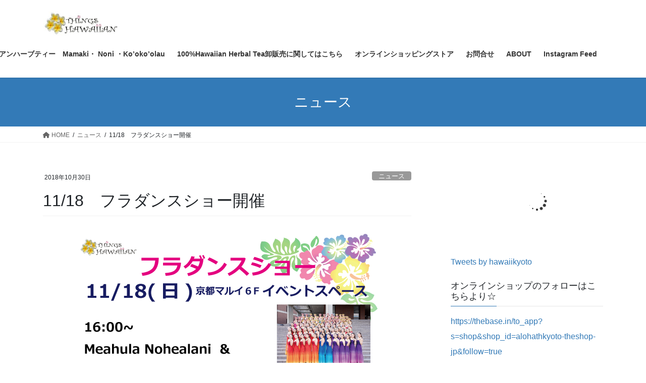

--- FILE ---
content_type: text/html; charset=UTF-8
request_url: https://thingshawaiian.jp/1050/11-18%E3%80%80%E3%83%95%E3%83%A9%E3%83%80%E3%83%B3%E3%82%B9%E3%82%B7%E3%83%A7%E3%83%BC%E9%96%8B%E5%82%AC/
body_size: 13870
content:
<!DOCTYPE html>
<html lang="ja">
<head>
<meta charset="utf-8">
<meta http-equiv="X-UA-Compatible" content="IE=edge">
<meta name="viewport" content="width=device-width, initial-scale=1">

<!-- Excerpts generated using Auto Excerpt plugin, http://mr.hokya.com/auto-excerpt/ -->
<meta name='robots' content='index, follow, max-image-preview:large, max-snippet:-1, max-video-preview:-1' />

<!-- Excerpts generated using Auto Excerpt plugin, http://mr.hokya.com/auto-excerpt/ -->

	<!-- This site is optimized with the Yoast SEO plugin v20.1 - https://yoast.com/wordpress/plugins/seo/ -->
	<title>11/18　フラダンスショー開催 - Things Hawaiian　</title>
	<link rel="canonical" href="https://thingshawaiian.jp/1050/11-18　フラダンスショー開催/" />
	<meta property="og:locale" content="ja_JP" />
	<meta property="og:type" content="article" />
	<meta property="og:title" content="11/18　フラダンスショー開催 - Things Hawaiian　" />
	<meta property="og:url" content="https://thingshawaiian.jp/1050/11-18　フラダンスショー開催/" />
	<meta property="og:site_name" content="Things Hawaiian　" />
	<meta property="article:author" content="https://www.facebook.com/thingshawaiiankyoto" />
	<meta property="article:published_time" content="2018-10-30T09:21:59+00:00" />
	<meta property="og:image" content="http://thingshawaiian.jp/wp-content/uploads/2018/10/39bd245d786f01c97193ee38ec5b66b8.png" />
	<meta name="author" content="ShanoMayumi" />
	<meta name="twitter:label1" content="執筆者" />
	<meta name="twitter:data1" content="ShanoMayumi" />
	<script type="application/ld+json" class="yoast-schema-graph">{"@context":"https://schema.org","@graph":[{"@type":"WebPage","@id":"https://thingshawaiian.jp/1050/11-18%e3%80%80%e3%83%95%e3%83%a9%e3%83%80%e3%83%b3%e3%82%b9%e3%82%b7%e3%83%a7%e3%83%bc%e9%96%8b%e5%82%ac/","url":"https://thingshawaiian.jp/1050/11-18%e3%80%80%e3%83%95%e3%83%a9%e3%83%80%e3%83%b3%e3%82%b9%e3%82%b7%e3%83%a7%e3%83%bc%e9%96%8b%e5%82%ac/","name":"11/18　フラダンスショー開催 - Things Hawaiian　","isPartOf":{"@id":"https://thingshawaiian.jp/#website"},"primaryImageOfPage":{"@id":"https://thingshawaiian.jp/1050/11-18%e3%80%80%e3%83%95%e3%83%a9%e3%83%80%e3%83%b3%e3%82%b9%e3%82%b7%e3%83%a7%e3%83%bc%e9%96%8b%e5%82%ac/#primaryimage"},"image":{"@id":"https://thingshawaiian.jp/1050/11-18%e3%80%80%e3%83%95%e3%83%a9%e3%83%80%e3%83%b3%e3%82%b9%e3%82%b7%e3%83%a7%e3%83%bc%e9%96%8b%e5%82%ac/#primaryimage"},"thumbnailUrl":"http://thingshawaiian.jp/wp-content/uploads/2018/10/39bd245d786f01c97193ee38ec5b66b8.png","datePublished":"2018-10-30T09:21:59+00:00","dateModified":"2018-10-30T09:21:59+00:00","author":{"@id":"https://thingshawaiian.jp/#/schema/person/a3cda53b0ea3c201758e6b3f1e9a9ac5"},"breadcrumb":{"@id":"https://thingshawaiian.jp/1050/11-18%e3%80%80%e3%83%95%e3%83%a9%e3%83%80%e3%83%b3%e3%82%b9%e3%82%b7%e3%83%a7%e3%83%bc%e9%96%8b%e5%82%ac/#breadcrumb"},"inLanguage":"ja","potentialAction":[{"@type":"ReadAction","target":["https://thingshawaiian.jp/1050/11-18%e3%80%80%e3%83%95%e3%83%a9%e3%83%80%e3%83%b3%e3%82%b9%e3%82%b7%e3%83%a7%e3%83%bc%e9%96%8b%e5%82%ac/"]}]},{"@type":"ImageObject","inLanguage":"ja","@id":"https://thingshawaiian.jp/1050/11-18%e3%80%80%e3%83%95%e3%83%a9%e3%83%80%e3%83%b3%e3%82%b9%e3%82%b7%e3%83%a7%e3%83%bc%e9%96%8b%e5%82%ac/#primaryimage","url":"http://thingshawaiian.jp/wp-content/uploads/2018/10/39bd245d786f01c97193ee38ec5b66b8.png","contentUrl":"http://thingshawaiian.jp/wp-content/uploads/2018/10/39bd245d786f01c97193ee38ec5b66b8.png"},{"@type":"BreadcrumbList","@id":"https://thingshawaiian.jp/1050/11-18%e3%80%80%e3%83%95%e3%83%a9%e3%83%80%e3%83%b3%e3%82%b9%e3%82%b7%e3%83%a7%e3%83%bc%e9%96%8b%e5%82%ac/#breadcrumb","itemListElement":[{"@type":"ListItem","position":1,"name":"Home","item":"https://thingshawaiian.jp/"},{"@type":"ListItem","position":2,"name":"11/18　フラダンスショー開催"}]},{"@type":"WebSite","@id":"https://thingshawaiian.jp/#website","url":"https://thingshawaiian.jp/","name":"Things Hawaiian　","description":"京都のハワイアンショップ","potentialAction":[{"@type":"SearchAction","target":{"@type":"EntryPoint","urlTemplate":"https://thingshawaiian.jp/?s={search_term_string}"},"query-input":"required name=search_term_string"}],"inLanguage":"ja"},{"@type":"Person","@id":"https://thingshawaiian.jp/#/schema/person/a3cda53b0ea3c201758e6b3f1e9a9ac5","name":"ShanoMayumi","sameAs":["https://www.facebook.com/thingshawaiiankyoto"],"url":"https://thingshawaiian.jp/author/mayumi/"}]}</script>
	<!-- / Yoast SEO plugin. -->


<link rel="alternate" type="application/rss+xml" title="Things Hawaiian　 &raquo; フィード" href="https://thingshawaiian.jp/feed/" />
<link rel="alternate" type="application/rss+xml" title="Things Hawaiian　 &raquo; コメントフィード" href="https://thingshawaiian.jp/comments/feed/" />
<script type="text/javascript">
window._wpemojiSettings = {"baseUrl":"https:\/\/s.w.org\/images\/core\/emoji\/14.0.0\/72x72\/","ext":".png","svgUrl":"https:\/\/s.w.org\/images\/core\/emoji\/14.0.0\/svg\/","svgExt":".svg","source":{"concatemoji":"https:\/\/thingshawaiian.jp\/wp-includes\/js\/wp-emoji-release.min.js?ver=6.1.9"}};
/*! This file is auto-generated */
!function(e,a,t){var n,r,o,i=a.createElement("canvas"),p=i.getContext&&i.getContext("2d");function s(e,t){var a=String.fromCharCode,e=(p.clearRect(0,0,i.width,i.height),p.fillText(a.apply(this,e),0,0),i.toDataURL());return p.clearRect(0,0,i.width,i.height),p.fillText(a.apply(this,t),0,0),e===i.toDataURL()}function c(e){var t=a.createElement("script");t.src=e,t.defer=t.type="text/javascript",a.getElementsByTagName("head")[0].appendChild(t)}for(o=Array("flag","emoji"),t.supports={everything:!0,everythingExceptFlag:!0},r=0;r<o.length;r++)t.supports[o[r]]=function(e){if(p&&p.fillText)switch(p.textBaseline="top",p.font="600 32px Arial",e){case"flag":return s([127987,65039,8205,9895,65039],[127987,65039,8203,9895,65039])?!1:!s([55356,56826,55356,56819],[55356,56826,8203,55356,56819])&&!s([55356,57332,56128,56423,56128,56418,56128,56421,56128,56430,56128,56423,56128,56447],[55356,57332,8203,56128,56423,8203,56128,56418,8203,56128,56421,8203,56128,56430,8203,56128,56423,8203,56128,56447]);case"emoji":return!s([129777,127995,8205,129778,127999],[129777,127995,8203,129778,127999])}return!1}(o[r]),t.supports.everything=t.supports.everything&&t.supports[o[r]],"flag"!==o[r]&&(t.supports.everythingExceptFlag=t.supports.everythingExceptFlag&&t.supports[o[r]]);t.supports.everythingExceptFlag=t.supports.everythingExceptFlag&&!t.supports.flag,t.DOMReady=!1,t.readyCallback=function(){t.DOMReady=!0},t.supports.everything||(n=function(){t.readyCallback()},a.addEventListener?(a.addEventListener("DOMContentLoaded",n,!1),e.addEventListener("load",n,!1)):(e.attachEvent("onload",n),a.attachEvent("onreadystatechange",function(){"complete"===a.readyState&&t.readyCallback()})),(e=t.source||{}).concatemoji?c(e.concatemoji):e.wpemoji&&e.twemoji&&(c(e.twemoji),c(e.wpemoji)))}(window,document,window._wpemojiSettings);
</script>
<style type="text/css">
img.wp-smiley,
img.emoji {
	display: inline !important;
	border: none !important;
	box-shadow: none !important;
	height: 1em !important;
	width: 1em !important;
	margin: 0 0.07em !important;
	vertical-align: -0.1em !important;
	background: none !important;
	padding: 0 !important;
}
</style>
	<link rel='stylesheet' id='smuzsf-facebook-css' href='https://thingshawaiian.jp/wp-content/plugins/add-instagram/public/css/font-awesome.min.css?ver=6.1.9' type='text/css' media='all' />
<link rel='stylesheet' id='wp-block-library-css' href='https://thingshawaiian.jp/wp-includes/css/dist/block-library/style.min.css?ver=6.1.9' type='text/css' media='all' />
<link rel='stylesheet' id='classic-theme-styles-css' href='https://thingshawaiian.jp/wp-includes/css/classic-themes.min.css?ver=1' type='text/css' media='all' />
<style id='global-styles-inline-css' type='text/css'>
body{--wp--preset--color--black: #000000;--wp--preset--color--cyan-bluish-gray: #abb8c3;--wp--preset--color--white: #ffffff;--wp--preset--color--pale-pink: #f78da7;--wp--preset--color--vivid-red: #cf2e2e;--wp--preset--color--luminous-vivid-orange: #ff6900;--wp--preset--color--luminous-vivid-amber: #fcb900;--wp--preset--color--light-green-cyan: #7bdcb5;--wp--preset--color--vivid-green-cyan: #00d084;--wp--preset--color--pale-cyan-blue: #8ed1fc;--wp--preset--color--vivid-cyan-blue: #0693e3;--wp--preset--color--vivid-purple: #9b51e0;--wp--preset--gradient--vivid-cyan-blue-to-vivid-purple: linear-gradient(135deg,rgba(6,147,227,1) 0%,rgb(155,81,224) 100%);--wp--preset--gradient--light-green-cyan-to-vivid-green-cyan: linear-gradient(135deg,rgb(122,220,180) 0%,rgb(0,208,130) 100%);--wp--preset--gradient--luminous-vivid-amber-to-luminous-vivid-orange: linear-gradient(135deg,rgba(252,185,0,1) 0%,rgba(255,105,0,1) 100%);--wp--preset--gradient--luminous-vivid-orange-to-vivid-red: linear-gradient(135deg,rgba(255,105,0,1) 0%,rgb(207,46,46) 100%);--wp--preset--gradient--very-light-gray-to-cyan-bluish-gray: linear-gradient(135deg,rgb(238,238,238) 0%,rgb(169,184,195) 100%);--wp--preset--gradient--cool-to-warm-spectrum: linear-gradient(135deg,rgb(74,234,220) 0%,rgb(151,120,209) 20%,rgb(207,42,186) 40%,rgb(238,44,130) 60%,rgb(251,105,98) 80%,rgb(254,248,76) 100%);--wp--preset--gradient--blush-light-purple: linear-gradient(135deg,rgb(255,206,236) 0%,rgb(152,150,240) 100%);--wp--preset--gradient--blush-bordeaux: linear-gradient(135deg,rgb(254,205,165) 0%,rgb(254,45,45) 50%,rgb(107,0,62) 100%);--wp--preset--gradient--luminous-dusk: linear-gradient(135deg,rgb(255,203,112) 0%,rgb(199,81,192) 50%,rgb(65,88,208) 100%);--wp--preset--gradient--pale-ocean: linear-gradient(135deg,rgb(255,245,203) 0%,rgb(182,227,212) 50%,rgb(51,167,181) 100%);--wp--preset--gradient--electric-grass: linear-gradient(135deg,rgb(202,248,128) 0%,rgb(113,206,126) 100%);--wp--preset--gradient--midnight: linear-gradient(135deg,rgb(2,3,129) 0%,rgb(40,116,252) 100%);--wp--preset--duotone--dark-grayscale: url('#wp-duotone-dark-grayscale');--wp--preset--duotone--grayscale: url('#wp-duotone-grayscale');--wp--preset--duotone--purple-yellow: url('#wp-duotone-purple-yellow');--wp--preset--duotone--blue-red: url('#wp-duotone-blue-red');--wp--preset--duotone--midnight: url('#wp-duotone-midnight');--wp--preset--duotone--magenta-yellow: url('#wp-duotone-magenta-yellow');--wp--preset--duotone--purple-green: url('#wp-duotone-purple-green');--wp--preset--duotone--blue-orange: url('#wp-duotone-blue-orange');--wp--preset--font-size--small: 13px;--wp--preset--font-size--medium: 20px;--wp--preset--font-size--large: 36px;--wp--preset--font-size--x-large: 42px;--wp--preset--spacing--20: 0.44rem;--wp--preset--spacing--30: 0.67rem;--wp--preset--spacing--40: 1rem;--wp--preset--spacing--50: 1.5rem;--wp--preset--spacing--60: 2.25rem;--wp--preset--spacing--70: 3.38rem;--wp--preset--spacing--80: 5.06rem;}:where(.is-layout-flex){gap: 0.5em;}body .is-layout-flow > .alignleft{float: left;margin-inline-start: 0;margin-inline-end: 2em;}body .is-layout-flow > .alignright{float: right;margin-inline-start: 2em;margin-inline-end: 0;}body .is-layout-flow > .aligncenter{margin-left: auto !important;margin-right: auto !important;}body .is-layout-constrained > .alignleft{float: left;margin-inline-start: 0;margin-inline-end: 2em;}body .is-layout-constrained > .alignright{float: right;margin-inline-start: 2em;margin-inline-end: 0;}body .is-layout-constrained > .aligncenter{margin-left: auto !important;margin-right: auto !important;}body .is-layout-constrained > :where(:not(.alignleft):not(.alignright):not(.alignfull)){max-width: var(--wp--style--global--content-size);margin-left: auto !important;margin-right: auto !important;}body .is-layout-constrained > .alignwide{max-width: var(--wp--style--global--wide-size);}body .is-layout-flex{display: flex;}body .is-layout-flex{flex-wrap: wrap;align-items: center;}body .is-layout-flex > *{margin: 0;}:where(.wp-block-columns.is-layout-flex){gap: 2em;}.has-black-color{color: var(--wp--preset--color--black) !important;}.has-cyan-bluish-gray-color{color: var(--wp--preset--color--cyan-bluish-gray) !important;}.has-white-color{color: var(--wp--preset--color--white) !important;}.has-pale-pink-color{color: var(--wp--preset--color--pale-pink) !important;}.has-vivid-red-color{color: var(--wp--preset--color--vivid-red) !important;}.has-luminous-vivid-orange-color{color: var(--wp--preset--color--luminous-vivid-orange) !important;}.has-luminous-vivid-amber-color{color: var(--wp--preset--color--luminous-vivid-amber) !important;}.has-light-green-cyan-color{color: var(--wp--preset--color--light-green-cyan) !important;}.has-vivid-green-cyan-color{color: var(--wp--preset--color--vivid-green-cyan) !important;}.has-pale-cyan-blue-color{color: var(--wp--preset--color--pale-cyan-blue) !important;}.has-vivid-cyan-blue-color{color: var(--wp--preset--color--vivid-cyan-blue) !important;}.has-vivid-purple-color{color: var(--wp--preset--color--vivid-purple) !important;}.has-black-background-color{background-color: var(--wp--preset--color--black) !important;}.has-cyan-bluish-gray-background-color{background-color: var(--wp--preset--color--cyan-bluish-gray) !important;}.has-white-background-color{background-color: var(--wp--preset--color--white) !important;}.has-pale-pink-background-color{background-color: var(--wp--preset--color--pale-pink) !important;}.has-vivid-red-background-color{background-color: var(--wp--preset--color--vivid-red) !important;}.has-luminous-vivid-orange-background-color{background-color: var(--wp--preset--color--luminous-vivid-orange) !important;}.has-luminous-vivid-amber-background-color{background-color: var(--wp--preset--color--luminous-vivid-amber) !important;}.has-light-green-cyan-background-color{background-color: var(--wp--preset--color--light-green-cyan) !important;}.has-vivid-green-cyan-background-color{background-color: var(--wp--preset--color--vivid-green-cyan) !important;}.has-pale-cyan-blue-background-color{background-color: var(--wp--preset--color--pale-cyan-blue) !important;}.has-vivid-cyan-blue-background-color{background-color: var(--wp--preset--color--vivid-cyan-blue) !important;}.has-vivid-purple-background-color{background-color: var(--wp--preset--color--vivid-purple) !important;}.has-black-border-color{border-color: var(--wp--preset--color--black) !important;}.has-cyan-bluish-gray-border-color{border-color: var(--wp--preset--color--cyan-bluish-gray) !important;}.has-white-border-color{border-color: var(--wp--preset--color--white) !important;}.has-pale-pink-border-color{border-color: var(--wp--preset--color--pale-pink) !important;}.has-vivid-red-border-color{border-color: var(--wp--preset--color--vivid-red) !important;}.has-luminous-vivid-orange-border-color{border-color: var(--wp--preset--color--luminous-vivid-orange) !important;}.has-luminous-vivid-amber-border-color{border-color: var(--wp--preset--color--luminous-vivid-amber) !important;}.has-light-green-cyan-border-color{border-color: var(--wp--preset--color--light-green-cyan) !important;}.has-vivid-green-cyan-border-color{border-color: var(--wp--preset--color--vivid-green-cyan) !important;}.has-pale-cyan-blue-border-color{border-color: var(--wp--preset--color--pale-cyan-blue) !important;}.has-vivid-cyan-blue-border-color{border-color: var(--wp--preset--color--vivid-cyan-blue) !important;}.has-vivid-purple-border-color{border-color: var(--wp--preset--color--vivid-purple) !important;}.has-vivid-cyan-blue-to-vivid-purple-gradient-background{background: var(--wp--preset--gradient--vivid-cyan-blue-to-vivid-purple) !important;}.has-light-green-cyan-to-vivid-green-cyan-gradient-background{background: var(--wp--preset--gradient--light-green-cyan-to-vivid-green-cyan) !important;}.has-luminous-vivid-amber-to-luminous-vivid-orange-gradient-background{background: var(--wp--preset--gradient--luminous-vivid-amber-to-luminous-vivid-orange) !important;}.has-luminous-vivid-orange-to-vivid-red-gradient-background{background: var(--wp--preset--gradient--luminous-vivid-orange-to-vivid-red) !important;}.has-very-light-gray-to-cyan-bluish-gray-gradient-background{background: var(--wp--preset--gradient--very-light-gray-to-cyan-bluish-gray) !important;}.has-cool-to-warm-spectrum-gradient-background{background: var(--wp--preset--gradient--cool-to-warm-spectrum) !important;}.has-blush-light-purple-gradient-background{background: var(--wp--preset--gradient--blush-light-purple) !important;}.has-blush-bordeaux-gradient-background{background: var(--wp--preset--gradient--blush-bordeaux) !important;}.has-luminous-dusk-gradient-background{background: var(--wp--preset--gradient--luminous-dusk) !important;}.has-pale-ocean-gradient-background{background: var(--wp--preset--gradient--pale-ocean) !important;}.has-electric-grass-gradient-background{background: var(--wp--preset--gradient--electric-grass) !important;}.has-midnight-gradient-background{background: var(--wp--preset--gradient--midnight) !important;}.has-small-font-size{font-size: var(--wp--preset--font-size--small) !important;}.has-medium-font-size{font-size: var(--wp--preset--font-size--medium) !important;}.has-large-font-size{font-size: var(--wp--preset--font-size--large) !important;}.has-x-large-font-size{font-size: var(--wp--preset--font-size--x-large) !important;}
.wp-block-navigation a:where(:not(.wp-element-button)){color: inherit;}
:where(.wp-block-columns.is-layout-flex){gap: 2em;}
.wp-block-pullquote{font-size: 1.5em;line-height: 1.6;}
</style>
<link rel='stylesheet' id='contact-form-7-css' href='https://thingshawaiian.jp/wp-content/plugins/contact-form-7/includes/css/styles.css?ver=5.7.3' type='text/css' media='all' />
<link rel='stylesheet' id='bootstrap-4-style-css' href='https://thingshawaiian.jp/wp-content/themes/lightning/_g2/library/bootstrap-4/css/bootstrap.min.css?ver=4.5.0' type='text/css' media='all' />
<link rel='stylesheet' id='lightning-common-style-css' href='https://thingshawaiian.jp/wp-content/themes/lightning/_g2/assets/css/common.css?ver=15.5.1' type='text/css' media='all' />
<style id='lightning-common-style-inline-css' type='text/css'>
/* vk-mobile-nav */:root {--vk-mobile-nav-menu-btn-bg-src: url("https://thingshawaiian.jp/wp-content/themes/lightning/_g2/inc/vk-mobile-nav/package//images/vk-menu-btn-black.svg");--vk-mobile-nav-menu-btn-close-bg-src: url("https://thingshawaiian.jp/wp-content/themes/lightning/_g2/inc/vk-mobile-nav/package//images/vk-menu-close-black.svg");--vk-menu-acc-icon-open-black-bg-src: url("https://thingshawaiian.jp/wp-content/themes/lightning/_g2/inc/vk-mobile-nav/package//images/vk-menu-acc-icon-open-black.svg");--vk-menu-acc-icon-open-white-bg-src: url("https://thingshawaiian.jp/wp-content/themes/lightning/_g2/inc/vk-mobile-nav/package//images/vk-menu-acc-icon-open-white.svg");--vk-menu-acc-icon-close-black-bg-src: url("https://thingshawaiian.jp/wp-content/themes/lightning/_g2/inc/vk-mobile-nav/package//images/vk-menu-close-black.svg");--vk-menu-acc-icon-close-white-bg-src: url("https://thingshawaiian.jp/wp-content/themes/lightning/_g2/inc/vk-mobile-nav/package//images/vk-menu-close-white.svg");}
</style>
<link rel='stylesheet' id='lightning-design-style-css' href='https://thingshawaiian.jp/wp-content/themes/lightning/_g2/design-skin/origin2/css/style.css?ver=15.5.1' type='text/css' media='all' />
<style id='lightning-design-style-inline-css' type='text/css'>
:root {--color-key:#337ab7;--wp--preset--color--vk-color-primary:#337ab7;--color-key-dark:#2e6da4;}
a { color:#337ab7; }
.tagcloud a:before { font-family: "Font Awesome 5 Free";content: "\f02b";font-weight: bold; }
.media .media-body .media-heading a:hover { color:; }@media (min-width: 768px){.gMenu > li:before,.gMenu > li.menu-item-has-children::after { border-bottom-color: }.gMenu li li { background-color: }.gMenu li li a:hover { background-color:; }} /* @media (min-width: 768px) */.page-header { background-color:; }h2,.mainSection-title { border-top-color:; }h3:after,.subSection-title:after { border-bottom-color:; }ul.page-numbers li span.page-numbers.current,.page-link dl .post-page-numbers.current { background-color:; }.pager li > a { border-color:;color:;}.pager li > a:hover { background-color:;color:#fff;}.siteFooter { border-top-color:; }dt { border-left-color:; }:root {--g_nav_main_acc_icon_open_url:url(https://thingshawaiian.jp/wp-content/themes/lightning/_g2/inc/vk-mobile-nav/package/images/vk-menu-acc-icon-open-black.svg);--g_nav_main_acc_icon_close_url: url(https://thingshawaiian.jp/wp-content/themes/lightning/_g2/inc/vk-mobile-nav/package/images/vk-menu-close-black.svg);--g_nav_sub_acc_icon_open_url: url(https://thingshawaiian.jp/wp-content/themes/lightning/_g2/inc/vk-mobile-nav/package/images/vk-menu-acc-icon-open-white.svg);--g_nav_sub_acc_icon_close_url: url(https://thingshawaiian.jp/wp-content/themes/lightning/_g2/inc/vk-mobile-nav/package/images/vk-menu-close-white.svg);}
</style>
<link rel='stylesheet' id='lightning-theme-style-css' href='https://thingshawaiian.jp/wp-content/themes/lightning/style.css?ver=15.5.1' type='text/css' media='all' />
<link rel='stylesheet' id='vk-font-awesome-css' href='https://thingshawaiian.jp/wp-content/themes/lightning/vendor/vektor-inc/font-awesome-versions/src/versions/6/css/all.min.css?ver=6.1.0' type='text/css' media='all' />
<link rel='stylesheet' id='slb_core-css' href='https://thingshawaiian.jp/wp-content/plugins/simple-lightbox/client/css/app.css?ver=2.9.3' type='text/css' media='all' />
<script type='text/javascript' src='https://thingshawaiian.jp/wp-includes/js/jquery/jquery.min.js?ver=3.6.1' id='jquery-core-js'></script>
<script type='text/javascript' src='https://thingshawaiian.jp/wp-includes/js/jquery/jquery-migrate.min.js?ver=3.3.2' id='jquery-migrate-js'></script>
<script type='text/javascript' src='https://thingshawaiian.jp/wp-content/plugins/add-instagram/public/scripts/socialFeed.js?ver=6.1.9' id='smuzsf-facebook-js'></script>
<link rel="https://api.w.org/" href="https://thingshawaiian.jp/wp-json/" /><link rel="alternate" type="application/json" href="https://thingshawaiian.jp/wp-json/wp/v2/posts/1050" /><link rel="EditURI" type="application/rsd+xml" title="RSD" href="https://thingshawaiian.jp/xmlrpc.php?rsd" />
<link rel="wlwmanifest" type="application/wlwmanifest+xml" href="https://thingshawaiian.jp/wp-includes/wlwmanifest.xml" />
<meta name="generator" content="WordPress 6.1.9" />
<link rel='shortlink' href='https://thingshawaiian.jp/?p=1050' />
<link rel="alternate" type="application/json+oembed" href="https://thingshawaiian.jp/wp-json/oembed/1.0/embed?url=https%3A%2F%2Fthingshawaiian.jp%2F1050%2F11-18%25e3%2580%2580%25e3%2583%2595%25e3%2583%25a9%25e3%2583%2580%25e3%2583%25b3%25e3%2582%25b9%25e3%2582%25b7%25e3%2583%25a7%25e3%2583%25bc%25e9%2596%258b%25e5%2582%25ac%2F" />
<link rel="alternate" type="text/xml+oembed" href="https://thingshawaiian.jp/wp-json/oembed/1.0/embed?url=https%3A%2F%2Fthingshawaiian.jp%2F1050%2F11-18%25e3%2580%2580%25e3%2583%2595%25e3%2583%25a9%25e3%2583%2580%25e3%2583%25b3%25e3%2582%25b9%25e3%2582%25b7%25e3%2583%25a7%25e3%2583%25bc%25e9%2596%258b%25e5%2582%25ac%2F&#038;format=xml" />
<style id="lightning-color-custom-for-plugins" type="text/css">/* ltg theme common */.color_key_bg,.color_key_bg_hover:hover{background-color: #337ab7;}.color_key_txt,.color_key_txt_hover:hover{color: #337ab7;}.color_key_border,.color_key_border_hover:hover{border-color: #337ab7;}.color_key_dark_bg,.color_key_dark_bg_hover:hover{background-color: #2e6da4;}.color_key_dark_txt,.color_key_dark_txt_hover:hover{color: #2e6da4;}.color_key_dark_border,.color_key_dark_border_hover:hover{border-color: #2e6da4;}</style>
</head>
<body class="post-template-default single single-post postid-1050 single-format-standard sidebar-fix sidebar-fix-priority-top bootstrap4 device-pc fa_v6_css">
<a class="skip-link screen-reader-text" href="#main">コンテンツへスキップ</a>
<a class="skip-link screen-reader-text" href="#vk-mobile-nav">ナビゲーションに移動</a>
<svg xmlns="http://www.w3.org/2000/svg" viewBox="0 0 0 0" width="0" height="0" focusable="false" role="none" style="visibility: hidden; position: absolute; left: -9999px; overflow: hidden;" ><defs><filter id="wp-duotone-dark-grayscale"><feColorMatrix color-interpolation-filters="sRGB" type="matrix" values=" .299 .587 .114 0 0 .299 .587 .114 0 0 .299 .587 .114 0 0 .299 .587 .114 0 0 " /><feComponentTransfer color-interpolation-filters="sRGB" ><feFuncR type="table" tableValues="0 0.49803921568627" /><feFuncG type="table" tableValues="0 0.49803921568627" /><feFuncB type="table" tableValues="0 0.49803921568627" /><feFuncA type="table" tableValues="1 1" /></feComponentTransfer><feComposite in2="SourceGraphic" operator="in" /></filter></defs></svg><svg xmlns="http://www.w3.org/2000/svg" viewBox="0 0 0 0" width="0" height="0" focusable="false" role="none" style="visibility: hidden; position: absolute; left: -9999px; overflow: hidden;" ><defs><filter id="wp-duotone-grayscale"><feColorMatrix color-interpolation-filters="sRGB" type="matrix" values=" .299 .587 .114 0 0 .299 .587 .114 0 0 .299 .587 .114 0 0 .299 .587 .114 0 0 " /><feComponentTransfer color-interpolation-filters="sRGB" ><feFuncR type="table" tableValues="0 1" /><feFuncG type="table" tableValues="0 1" /><feFuncB type="table" tableValues="0 1" /><feFuncA type="table" tableValues="1 1" /></feComponentTransfer><feComposite in2="SourceGraphic" operator="in" /></filter></defs></svg><svg xmlns="http://www.w3.org/2000/svg" viewBox="0 0 0 0" width="0" height="0" focusable="false" role="none" style="visibility: hidden; position: absolute; left: -9999px; overflow: hidden;" ><defs><filter id="wp-duotone-purple-yellow"><feColorMatrix color-interpolation-filters="sRGB" type="matrix" values=" .299 .587 .114 0 0 .299 .587 .114 0 0 .299 .587 .114 0 0 .299 .587 .114 0 0 " /><feComponentTransfer color-interpolation-filters="sRGB" ><feFuncR type="table" tableValues="0.54901960784314 0.98823529411765" /><feFuncG type="table" tableValues="0 1" /><feFuncB type="table" tableValues="0.71764705882353 0.25490196078431" /><feFuncA type="table" tableValues="1 1" /></feComponentTransfer><feComposite in2="SourceGraphic" operator="in" /></filter></defs></svg><svg xmlns="http://www.w3.org/2000/svg" viewBox="0 0 0 0" width="0" height="0" focusable="false" role="none" style="visibility: hidden; position: absolute; left: -9999px; overflow: hidden;" ><defs><filter id="wp-duotone-blue-red"><feColorMatrix color-interpolation-filters="sRGB" type="matrix" values=" .299 .587 .114 0 0 .299 .587 .114 0 0 .299 .587 .114 0 0 .299 .587 .114 0 0 " /><feComponentTransfer color-interpolation-filters="sRGB" ><feFuncR type="table" tableValues="0 1" /><feFuncG type="table" tableValues="0 0.27843137254902" /><feFuncB type="table" tableValues="0.5921568627451 0.27843137254902" /><feFuncA type="table" tableValues="1 1" /></feComponentTransfer><feComposite in2="SourceGraphic" operator="in" /></filter></defs></svg><svg xmlns="http://www.w3.org/2000/svg" viewBox="0 0 0 0" width="0" height="0" focusable="false" role="none" style="visibility: hidden; position: absolute; left: -9999px; overflow: hidden;" ><defs><filter id="wp-duotone-midnight"><feColorMatrix color-interpolation-filters="sRGB" type="matrix" values=" .299 .587 .114 0 0 .299 .587 .114 0 0 .299 .587 .114 0 0 .299 .587 .114 0 0 " /><feComponentTransfer color-interpolation-filters="sRGB" ><feFuncR type="table" tableValues="0 0" /><feFuncG type="table" tableValues="0 0.64705882352941" /><feFuncB type="table" tableValues="0 1" /><feFuncA type="table" tableValues="1 1" /></feComponentTransfer><feComposite in2="SourceGraphic" operator="in" /></filter></defs></svg><svg xmlns="http://www.w3.org/2000/svg" viewBox="0 0 0 0" width="0" height="0" focusable="false" role="none" style="visibility: hidden; position: absolute; left: -9999px; overflow: hidden;" ><defs><filter id="wp-duotone-magenta-yellow"><feColorMatrix color-interpolation-filters="sRGB" type="matrix" values=" .299 .587 .114 0 0 .299 .587 .114 0 0 .299 .587 .114 0 0 .299 .587 .114 0 0 " /><feComponentTransfer color-interpolation-filters="sRGB" ><feFuncR type="table" tableValues="0.78039215686275 1" /><feFuncG type="table" tableValues="0 0.94901960784314" /><feFuncB type="table" tableValues="0.35294117647059 0.47058823529412" /><feFuncA type="table" tableValues="1 1" /></feComponentTransfer><feComposite in2="SourceGraphic" operator="in" /></filter></defs></svg><svg xmlns="http://www.w3.org/2000/svg" viewBox="0 0 0 0" width="0" height="0" focusable="false" role="none" style="visibility: hidden; position: absolute; left: -9999px; overflow: hidden;" ><defs><filter id="wp-duotone-purple-green"><feColorMatrix color-interpolation-filters="sRGB" type="matrix" values=" .299 .587 .114 0 0 .299 .587 .114 0 0 .299 .587 .114 0 0 .299 .587 .114 0 0 " /><feComponentTransfer color-interpolation-filters="sRGB" ><feFuncR type="table" tableValues="0.65098039215686 0.40392156862745" /><feFuncG type="table" tableValues="0 1" /><feFuncB type="table" tableValues="0.44705882352941 0.4" /><feFuncA type="table" tableValues="1 1" /></feComponentTransfer><feComposite in2="SourceGraphic" operator="in" /></filter></defs></svg><svg xmlns="http://www.w3.org/2000/svg" viewBox="0 0 0 0" width="0" height="0" focusable="false" role="none" style="visibility: hidden; position: absolute; left: -9999px; overflow: hidden;" ><defs><filter id="wp-duotone-blue-orange"><feColorMatrix color-interpolation-filters="sRGB" type="matrix" values=" .299 .587 .114 0 0 .299 .587 .114 0 0 .299 .587 .114 0 0 .299 .587 .114 0 0 " /><feComponentTransfer color-interpolation-filters="sRGB" ><feFuncR type="table" tableValues="0.098039215686275 1" /><feFuncG type="table" tableValues="0 0.66274509803922" /><feFuncB type="table" tableValues="0.84705882352941 0.41960784313725" /><feFuncA type="table" tableValues="1 1" /></feComponentTransfer><feComposite in2="SourceGraphic" operator="in" /></filter></defs></svg><header class="siteHeader">
		<div class="container siteHeadContainer">
		<div class="navbar-header">
						<p class="navbar-brand siteHeader_logo">
			<a href="https://thingshawaiian.jp/">
				<span><img src="http://thingshawaiian.jp/wp-content/uploads/2016/09/thlogojpeg.jpeg" alt="Things Hawaiian　" /></span>
			</a>
			</p>
					</div>

					<div id="gMenu_outer" class="gMenu_outer">
				<nav class="menu-menu-container"><ul id="menu-menu" class="menu gMenu vk-menu-acc"><li id="menu-item-1219" class="menu-item menu-item-type-post_type menu-item-object-page"><a href="https://thingshawaiian.jp/%e3%83%8f%e3%83%af%e3%82%a4%e3%81%ae%e3%83%9f%e3%83%a9%e3%82%af%e3%83%ab%e3%83%8f%e3%83%bc%e3%83%96%e3%83%86%e3%82%a3%e3%83%bc%e3%81%ae%e3%81%94%e7%b4%b9%e4%bb%8b/"><strong class="gMenu_name">ハワイアンハーブティー　Mamaki・ Noni ・Ko&#8217;oko&#8217;olau</strong></a></li>
<li id="menu-item-1280" class="menu-item menu-item-type-post_type menu-item-object-page"><a href="https://thingshawaiian.jp/mamaki-tea-%e5%8d%b8%e8%b2%a9%e5%a3%b2%e3%81%ab%e9%96%a2%e3%81%97%e3%81%a6%e3%81%af%e3%81%93%e3%81%a1%e3%82%89/"><strong class="gMenu_name">100%Hawaiian Herbal Tea卸販売に関してはこちら</strong></a></li>
<li id="menu-item-567" class="menu-item menu-item-type-custom menu-item-object-custom"><a href="https://alohathkyoto.theshop.jp/"><strong class="gMenu_name">オンラインショッピングストア</strong></a></li>
<li id="menu-item-45" class="menu-item menu-item-type-post_type menu-item-object-page"><a href="https://thingshawaiian.jp/contact/"><strong class="gMenu_name">お問合せ</strong></a></li>
<li id="menu-item-44" class="menu-item menu-item-type-post_type menu-item-object-page"><a href="https://thingshawaiian.jp/about/"><strong class="gMenu_name">ABOUT</strong></a></li>
<li id="menu-item-1312" class="menu-item menu-item-type-post_type menu-item-object-wsinsta_social_feed"><a href="https://thingshawaiian.jp/wsinsta_social_feed/instagram-feed/"><strong class="gMenu_name">Instagram Feed</strong></a></li>
</ul></nav>			</div>
			</div>
	</header>

<div class="section page-header"><div class="container"><div class="row"><div class="col-md-12">
<div class="page-header_pageTitle">
ニュース</div>
</div></div></div></div><!-- [ /.page-header ] -->


<!-- [ .breadSection ] --><div class="section breadSection"><div class="container"><div class="row"><ol class="breadcrumb" itemscope itemtype="https://schema.org/BreadcrumbList"><li id="panHome" itemprop="itemListElement" itemscope itemtype="http://schema.org/ListItem"><a itemprop="item" href="https://thingshawaiian.jp/"><span itemprop="name"><i class="fa fa-home"></i> HOME</span></a><meta itemprop="position" content="1" /></li><li itemprop="itemListElement" itemscope itemtype="http://schema.org/ListItem"><a itemprop="item" href="https://thingshawaiian.jp/category/%e3%83%8b%e3%83%a5%e3%83%bc%e3%82%b9/"><span itemprop="name">ニュース</span></a><meta itemprop="position" content="2" /></li><li><span>11/18　フラダンスショー開催</span><meta itemprop="position" content="3" /></li></ol></div></div></div><!-- [ /.breadSection ] -->

<div class="section siteContent">
<div class="container">
<div class="row">

	<div class="col mainSection mainSection-col-two baseSection vk_posts-mainSection" id="main" role="main">
				
<!-- Excerpts generated using Auto Excerpt plugin, http://mr.hokya.com/auto-excerpt/ -->
<article id="post-1050" class="entry entry-full post-1050 post type-post status-publish format-standard hentry category-1 tag-29 tag-82 tag-32 tag-48 tag-153 tag-129 tag-126 tag-88">

	
	
		<header class="entry-header">
			<div class="entry-meta">


<span class="published entry-meta_items">2018年10月30日</span>

<span class="entry-meta_items entry-meta_updated entry-meta_hidden">/ 最終更新日時 : <span class="updated">2018年10月30日</span></span>


	
	<span class="vcard author entry-meta_items entry-meta_items_author entry-meta_hidden"><span class="fn">ShanoMayumi</span></span>



<span class="entry-meta_items entry-meta_items_term"><a href="https://thingshawaiian.jp/category/%e3%83%8b%e3%83%a5%e3%83%bc%e3%82%b9/" class="btn btn-xs btn-primary entry-meta_items_term_button" style="background-color:#999999;border:none;">ニュース</a></span>
</div>
				<h1 class="entry-title">
											11/18　フラダンスショー開催									</h1>
		</header>

	
	
	<div class="entry-body">
				<p><a href="https://thingshawaiian.jp/wp-content/uploads/2018/10/39bd245d786f01c97193ee38ec5b66b8.png" data-slb-active="1" data-slb-asset="981798902" data-slb-internal="0" data-slb-group="1050"><img decoding="async" class="aligncenter size-full wp-image-1051" src="https://thingshawaiian.jp/wp-content/uploads/2018/10/39bd245d786f01c97193ee38ec5b66b8.png" alt="" width="595" height="842" srcset="https://thingshawaiian.jp/wp-content/uploads/2018/10/39bd245d786f01c97193ee38ec5b66b8.png 595w, https://thingshawaiian.jp/wp-content/uploads/2018/10/39bd245d786f01c97193ee38ec5b66b8-212x300.png 212w" sizes="(max-width: 595px) 100vw, 595px" /></a></p>
			</div>

	
	
	
	
		<div class="entry-footer">

			<div class="entry-meta-dataList"><dl><dt>カテゴリー</dt><dd><a href="https://thingshawaiian.jp/category/%e3%83%8b%e3%83%a5%e3%83%bc%e3%82%b9/">ニュース</a></dd></dl></div>				<div class="entry-meta-dataList entry-tag">
					<dl>
					<dt>タグ</dt>
					<dd class="tagcloud"><a href="https://thingshawaiian.jp/tag/%e3%82%b7%e3%83%b3%e3%82%b0%e3%82%b9%e3%83%8f%e3%83%af%e3%82%a4%e3%82%a2%e3%83%b3/" rel="tag">シングスハワイアン</a><a href="https://thingshawaiian.jp/tag/%e3%82%b7%e3%83%b3%e3%82%b0%e3%82%b9%e3%83%8f%e3%83%af%e3%82%a4%e3%82%a2%e3%83%b3%e4%ba%ac%e9%83%bd/" rel="tag">シングスハワイアン京都</a><a href="https://thingshawaiian.jp/tag/%e3%83%8f%e3%83%af%e3%82%a4%e3%82%a2%e3%83%b3%e3%82%b8%e3%83%a5%e3%82%a8%e3%83%aa%e3%83%bc%e4%ba%ac%e9%83%bd/" rel="tag">ハワイアンジュエリー京都</a><a href="https://thingshawaiian.jp/tag/%e3%83%95%e3%83%a9%e3%83%80%e3%83%b3%e3%82%b9/" rel="tag">フラダンス</a><a href="https://thingshawaiian.jp/tag/%e3%83%95%e3%83%a9%e3%83%80%e3%83%b3%e3%82%b9%e3%82%b7%e3%83%a7%e3%83%bc/" rel="tag">フラダンスショー</a><a href="https://thingshawaiian.jp/tag/%e4%ba%ac%e9%83%bd%e3%81%ae%e3%83%8f%e3%83%af%e3%82%a4%e3%82%a2%e3%83%b3%e3%82%b7%e3%83%a7%e3%83%83%e3%83%97/" rel="tag">京都のハワイアンショップ</a><a href="https://thingshawaiian.jp/tag/%e4%ba%ac%e9%83%bd%e3%81%ae%e3%83%95%e3%83%a9%e3%82%b7%e3%83%a7%e3%83%bc/" rel="tag">京都のフラショー</a><a href="https://thingshawaiian.jp/tag/%e4%ba%ac%e9%83%bd%e3%83%9e%e3%83%ab%e3%82%a4/" rel="tag">京都マルイ</a></dd>
					</dl>
				</div><!-- [ /.entry-tag ] -->
			
		</div><!-- [ /.entry-footer ] -->
	
	
				
</article><!-- [ /#post-1050 ] -->


	<div class="vk_posts postNextPrev">

		<div id="post-1047" class="vk_post vk_post-postType-post card card-post card-horizontal card-sm vk_post-col-xs-12 vk_post-col-sm-12 vk_post-col-md-6 post-1047 post type-post status-publish format-standard hentry category-1"><div class="row no-gutters card-horizontal-inner-row"><div class="col-5 card-img-outer"><div class="vk_post_imgOuter" style="background-image:url(https://thingshawaiian.jp/wp-content/themes/lightning/_g2/assets/images/no-image.png)"><a href="https://thingshawaiian.jp/1047/%e6%96%b0%e5%95%86%e5%93%81%e5%85%a5%e8%8d%b7%e3%81%ae%e3%81%8a%e7%9f%a5%e3%82%89%e3%81%9b%e2%98%86/"><div class="card-img-overlay"><span class="vk_post_imgOuter_singleTermLabel" style="color:#fff;background-color:#999999">ニュース</span></div><img src="https://thingshawaiian.jp/wp-content/themes/lightning/_g2/assets/images/no-image.png" class="vk_post_imgOuter_img card-img card-img-use-bg" /></a></div><!-- [ /.vk_post_imgOuter ] --></div><!-- /.col --><div class="col-7"><div class="vk_post_body card-body"><p class="postNextPrev_label">前の記事</p><h5 class="vk_post_title card-title"><a href="https://thingshawaiian.jp/1047/%e6%96%b0%e5%95%86%e5%93%81%e5%85%a5%e8%8d%b7%e3%81%ae%e3%81%8a%e7%9f%a5%e3%82%89%e3%81%9b%e2%98%86/">新商品入荷のお知らせ☆</a></h5><div class="vk_post_date card-date published">2018年10月29日</div></div><!-- [ /.card-body ] --></div><!-- /.col --></div><!-- [ /.row ] --></div><!-- [ /.card ] -->
<!-- Excerpts generated using Auto Excerpt plugin, http://mr.hokya.com/auto-excerpt/ -->

		<div id="post-1058" class="vk_post vk_post-postType-post card card-post card-horizontal card-sm vk_post-col-xs-12 vk_post-col-sm-12 vk_post-col-md-6 card-horizontal-reverse postNextPrev_next post-1058 post type-post status-publish format-standard has-post-thumbnail hentry category-1 tag-82 tag-157 tag-121 tag-125 tag-32 tag-155 tag-154 tag-156 tag-129 tag-88"><div class="row no-gutters card-horizontal-inner-row"><div class="col-5 card-img-outer"><div class="vk_post_imgOuter" style="background-image:url(https://thingshawaiian.jp/wp-content/uploads/2018/11/biiws_dec2018.png)"><a href="https://thingshawaiian.jp/1058/12%e6%9c%88%e3%83%a9%e3%82%a6%e3%83%8f%e3%83%a9%e3%83%af%e3%83%bc%e3%82%af%e3%82%b7%e3%83%a7%e3%83%83%e3%83%97%e3%81%ae%e3%81%8a%e7%9f%a5%e3%82%89%e3%81%9b%e2%98%86/"><div class="card-img-overlay"><span class="vk_post_imgOuter_singleTermLabel" style="color:#fff;background-color:#999999">ニュース</span></div><img src="https://thingshawaiian.jp/wp-content/uploads/2018/11/biiws_dec2018-212x300.png" class="vk_post_imgOuter_img card-img card-img-use-bg wp-post-image" sizes="(max-width: 212px) 100vw, 212px" /></a></div><!-- [ /.vk_post_imgOuter ] --></div><!-- /.col --><div class="col-7"><div class="vk_post_body card-body"><p class="postNextPrev_label">次の記事</p><h5 class="vk_post_title card-title"><a href="https://thingshawaiian.jp/1058/12%e6%9c%88%e3%83%a9%e3%82%a6%e3%83%8f%e3%83%a9%e3%83%af%e3%83%bc%e3%82%af%e3%82%b7%e3%83%a7%e3%83%83%e3%83%97%e3%81%ae%e3%81%8a%e7%9f%a5%e3%82%89%e3%81%9b%e2%98%86/">12月ラウハラワークショップのお知らせ☆</a></h5><div class="vk_post_date card-date published">2018年11月7日</div></div><!-- [ /.card-body ] --></div><!-- /.col --></div><!-- [ /.row ] --></div><!-- [ /.card ] -->
<!-- Excerpts generated using Auto Excerpt plugin, http://mr.hokya.com/auto-excerpt/ -->

		</div>
					</div><!-- [ /.mainSection ] -->

			<div class="col subSection sideSection sideSection-col-two baseSection">
						<aside class="widget widget_text" id="text-19">			<div class="textwidget"></div>
		</aside><aside class="widget widget_block widget_text" id="block-2">
<p><div class="social-feed-main-container" style="width: 0px;max-width: 100%">
<div

id="feed1302"
style="width: 0px;max-width: 100%"
data-ajaxlink="https://thingshawaiian.jp/wp-admin/admin-ajax.php?action=smuzsf_fb_token&#038;feed_id=1302&#038;nonce=6cf4b05625" 
data-facebook="@" 
data-fbtoken="" 
data-isfb=""
data-id="1302" 
data-fblimit="0" 
data-twlimit="0" 
data-instalimit="0" 
data-bgcolor=""
data-txtcolor=""
data-isondate="1"
data-isicons="1"
data-isdisplaypic="1"
data-twitterid="" 
data-twittersecret=""
data-twitter="@"
data-istw=""
data-isinsta="1"
data-instagram="@thingshawaiiankyoto" 
data-instagramtoken="" 
data-template="layout"
class="social-feed-container">
</div></div>

<style>

/* Plugin styles */
.textwidget a{
     border-bottom: none;
}.entry-content a, .entry-summary a, .page-content a, .comment-content a, .pingback .comment-body > a{
     border-bottom: none;
}
.social-feed-container {
            margin: 1.5em 0;
            padding: 0;
            -moz-column-gap: 1.5em;
            -webkit-column-gap: 1.5em;
            column-gap: 1.5em;
            margin: 5px;
            float: left;
            width: 100%;
        }
        #wpsfp-item{ /* Masonry bricks or child elements */
            display: inline-block;
            display: inline-block;
            background: #fff;
            padding: 1em;
            min-width: 250px;
            width: 300px;
            margin: 0 0 1.5em;
            box-sizing: border-box;
            -moz-box-sizing: border-box;
            -webkit-box-sizing: border-box;
            box-shadow: 2px 2px 4px 0 #ccc;
            border: 1px solid #D8D8D8;
        }
        @media only screen and (min-width: 400px) {
         .social-feed-container {
            width: 100%;
                -moz-column-count: 2;
                -webkit-column-count: 2;
                column-count: 2;
            }
        }

        @media only screen and (min-width: 700px) {
           .social-feed-container  {
            width: 100%;
                -moz-column-count: 3;
                -webkit-column-count: 3;
                column-count: 3;
            }
        }

        @media only screen and (min-width: 900px) {
          .social-feed-container{
            width: 100%;
                -moz-column-count: 4;
                -webkit-column-count: 4;
                column-count: 4;
            }
        }

        @media only screen and (min-width: 1100px) {
         .social-feed-container {
            width: 100%;
                -moz-column-count: 5;
                -webkit-column-count: 5;
                column-count: 5;
            }
        }

        @media only screen and (min-width: 1280px) {
         .social-feed-container {
            width: 100%;
               
                 -moz-column-count: 6;
                -webkit-column-count: 6;
                column-count: 5;
            }
        }
        
.social-feed-element {
    padding: 5px;
  
        border: 1px solid #E9E9E9;
}
.entry-content{
    width: 90%;
    max-width: 100%;
}
.social-feed-element {
	padding: 5px;
}
.text-wrapper{
        margin-top: 22px;
    font-size: 15px;
}
.social-feed-element .media-attachment {
    text-align: center;
}
.social-feed-main-container .fa{
    float: right;
}
.social-feed-element .smuzsf-video {

	text-align: center;
	padding-top: 5px;

}

.social-feed-element.hidden{
    background-color:red !important;
}
.social-feed-element .pull-left{
    float:left;
    margin-right: 10px;
}
.social-feed-element .pull-right {
    margin-left: 10px;
}
.social-feed-element img {
    width: 100%;
    width: auto\9;
    height: auto;
    border: 0;  
    vertical-align: middle;
    -ms-interpolation-mode: bicubic;
}
.social-feed-element .attachment {
    vertical-align: middle;
    -ms-interpolation-mode: bicubic;
}

/* Link styles */
.social-feed-element a {
    color: #0088cc;
    text-decoration: none;
}
.social-feed-element a:focus {
    outline: thin dotted #333;
    outline: 5px auto -webkit-focus-ring-color;
    outline-offset: -2px;
}
.social-feed-element a:hover,
.social-feed-element a:active {
    outline: 0;
    color: #005580;
    text-decoration: underline;
}

/* Text styles */
.social-feed-element small {
    font-size: 85%;
}
.social-feed-element strong {
    font-weight: bold;
}
.social-feed-element em {
    font-style: italic;
}
.social-feed-element p {
    margin: 0 0 10px;
}
.social-feed-element .media-body > p{
    margin-bottom:4px;
    min-height:20px;
        margin-top: 15px;
}
.social-feed-element p.social-feed-text {
    margin: 0;
    overflow: hidden;
    text-overflow: ellipsis;
    -webkit-line-clamp: 5;
    -webkit-box-orient: vertical;
}

/* Message styles */
.social-feed-element,
.social-feed-element .media-body {
    overflow: hidden;
    zoom: 1;
    *overflow: visible;
}
.social-feed-element .media-body .social-network-icon{
    margin-top: -3px;
    margin-right:5px;
    width:16px;
}
.social-feed-element .media-body div{
    color:#666;
    line-height: 20px;
}
.social-feed-main-container .fa-facebook{
        float: right;
    margin-top: -2px;
    background-color: #3b5998;
    width: 20px;
    height: 20px;
    text-align: center;
    padding-top: 3px;
    border-radius: 3px;
    margin-left: 6px;
    color: white;
    position: absolute;
    right: 0;
    margin-top: -30px;
    margin-right: 5px;
}
.social-feed-main-container .fa-twitter{
        float: right;
    margin-top: -2px;
    background-color: #55acee;
    width: 20px;
    height: 20px;
    text-align: center;
    padding-top: 3px;
    border-radius: 3px;
    margin-left: 6px;
    color: white;
    position: absolute;
    right: 0;
    margin-top: -30px;
    margin-right: 5px;
}
.social-feed-element:first-child {
    margin-top: 0;
}
.social-feed-element .media-object {
    display: block;
    width:48px;
    border-radius:50%;
}
.social-feed-element .media-heading {
    margin: 0 0 5px;
}
.social-feed-element .media-list {
    margin-left: 0;
    list-style: none;
}
.social-feed-main-container .fa-instagram{
    float: right;
    margin-top: -30px;
    background-color: #125688;
    width: 20px;
    height: 20px;
    text-align: center;
    padding-top: 3px;
    border-radius: 3px;
    margin-left: 6px;
    color: white;
    position: absolute;
    right: 0;
    margin-right: 5px;
   
}
.social-feed-main-container{
    margin: 0 auto;
}
.social-feed-element .muted {
    color: #999;
}
.social-feed-element a.muted:hover,
.social-feed-element a.muted:focus {
    color: #808080;
}

.social-feed-element{
    box-shadow: 0 0 10px 0 rgba(10, 10, 10, 0.2);
    transition: 0.25s;
    -webkit-backface-visibility: hidden;
    margin:-1px;
    margin-top:25px;
    background-color: #fff;
    color: #333;
    text-align:left;
    font-size: 14px;
    font-family: "Helvetica Neue", Helvetica, Arial, sans-serif;
    line-height: 16px;
    display: inline-block;
    width: 402px;
    height:auto;
    zoom: 1;         /* for IE */
    display*:inline; /* for IE */
    max-width: 100%;
}
.social-feed-element:hover{
    box-shadow: 0 0 20px 0 rgba(10, 10, 10, 0.4);
}

.social-feed-element .content{
    padding:15px;
}
.social-feed-element .social-network-icon{
    opacity:0.7;
}


.social-feed-element .author-title{
    color: #444;
    line-height: 1.5em;
    font-weight: bold;  
}


.uniqcontent {
	margin: 5px;
}

.social-feed-element  {
    background-color:  !important;
    color:  !important;
}

.social-feed-text {
     color:  !important;
}







@media (max-width: 1200px) {
  
}
@media (max-width: 1000px) {
  
}
@media (max-width: 800px) {
  .social-feed-element {
    display: block;
    width: 40%;
  }
}
@media (max-width: 400px) {
  .social-feed-element {
    display: block;
    width: 100%;
  }
}
</style>


</p>
</aside><aside class="widget widget_text" id="text-4">			<div class="textwidget"><div id="fb-root"></div>
<script>(function(d, s, id) {
  var js, fjs = d.getElementsByTagName(s)[0];
  if (d.getElementById(id)) return;
  js = d.createElement(s); js.id = id;
  js.src = "//connect.facebook.net/ja_JP/sdk.js#xfbml=1&version=v2.7";
  fjs.parentNode.insertBefore(js, fjs);
}(document, 'script', 'facebook-jssdk'));</script>
<div class="fb-page" data-href="https://www.facebook.com/thingshawaiiankyoto/" data-tabs="timeline" data-width="300" data-height="300" data-small-header="false" data-adapt-container-width="false" data-hide-cover="false" data-show-facepile="false"><blockquote cite="https://www.facebook.com/thingshawaiiankyoto/" class="fb-xfbml-parse-ignore"><a href="https://www.facebook.com/thingshawaiiankyoto/">Things Hawaiian シングスハワイアン</a></blockquote></div></div>
		</aside><aside class="widget widget_text" id="text-5">			<div class="textwidget"><a class="twitter-timeline" data-width="300" data-height="300" data-link-color="#FAB81E" href="https://twitter.com/hawaiikyoto">Tweets by hawaiikyoto</a> <script async src="//platform.twitter.com/widgets.js" charset="utf-8"></script></div>
		</aside><aside class="widget widget_text" id="text-17"><h1 class="widget-title subSection-title">オンラインショップのフォローはこちらより☆</h1>			<div class="textwidget"><p><a href="https://thebase.in/to_app?s=shop&amp;shop_id=alohathkyoto-theshop-jp&amp;follow=true">https://thebase.in/to_app?s=shop&amp;shop_id=alohathkyoto-theshop-jp&amp;follow=true</a></p>
</div>
		</aside><aside class="widget widget_text" id="text-8"><h1 class="widget-title subSection-title">LINE@で最新情報配信中</h1>			<div class="textwidget">イベント・新商品・店舗の最新情報をお届けします！
ぜひ友だち追加をお願いします☆
<a href="https://line.me/R/ti/p/%40mvt6595g"><img height="36" border="0" alt="友だち追加" src="https://scdn.line-apps.com/n/line_add_friends/btn/ja.png"/></a>
<img src="http://qr-official.line.me/L/aEhYSQsnoy.png"/>
</div>
		</aside>
		<aside class="widget widget_recent_entries" id="recent-posts-5">
		<h1 class="widget-title subSection-title">最近の投稿</h1>
		<ul>
											<li>
					<a href="https://thingshawaiian.jp/1332/hawaii-expo-2024%e3%80%80%e3%83%9e%e3%83%9e%e3%82%ad%e3%83%86%e3%82%a3%e3%83%bc%e3%80%80%e3%83%8f%e3%83%af%e3%82%a4%e3%82%a8%e3%82%ad%e3%82%b9%e3%83%9d%e3%80%80%e5%87%ba%e5%ba%97%e3%81%ae%e3%81%8a/">HAWAII EXPO 2024　ハワイエキスポ　出店のお知らせ　　</a>
									</li>
											<li>
					<a href="https://thingshawaiian.jp/1306/aloha-kawaramachi-%e3%82%a4%e3%83%99%e3%83%b3%e3%83%88%e5%87%ba%e5%ba%97%e3%81%ae%e3%81%8a%e7%9f%a5%e3%82%89%e3%81%9b/">Aloha Kawaramachi イベント出店のお知らせ</a>
									</li>
											<li>
					<a href="https://thingshawaiian.jp/1297/foodex-japan-2023%e3%80%80%e5%87%ba%e5%b1%95%e3%81%ae%e3%81%8a%e7%9f%a5%e3%82%89%e3%81%9b/">FOODEX JAPAN 2023　出展のお知らせ</a>
									</li>
											<li>
					<a href="https://thingshawaiian.jp/1271/%e9%98%aa%e6%80%a5%e3%81%86%e3%82%81%e3%81%a0%e3%83%8f%e3%83%af%e3%82%a4%e3%83%95%e3%82%a7%e3%82%a22022%e3%81%ae%e3%81%8a%e7%9f%a5%e3%82%89%e3%81%9b%e2%98%86/">阪急うめだハワイフェア2022出店のお知らせ☆　　Hankyu Hawaii Fair 2022</a>
									</li>
											<li>
					<a href="https://thingshawaiian.jp/1265/%e3%82%b7%e3%83%b3%e3%82%b0%e3%82%b9%e3%83%8f%e3%83%af%e3%82%a4%e3%82%a2%e3%83%b3%e3%80%80pop-up-shop%e3%81%ae%e3%81%8a%e7%9f%a5%e3%82%89%e3%81%9b%e2%98%86/">シングスハワイアン　河原町ガーデン　期間限定ショップ　POP-UP SHOPのお知らせ☆</a>
									</li>
					</ul>

		</aside><aside class="widget widget_text" id="text-11">			<div class="textwidget"><br /><center>当店をご紹介いただきました！！</center><br />
<center><img src="http://thingshawaiian.jp/wp-content/uploads/2016/10/8908c780aecff95cdc40ad37e637f767.jpg"/></center><br /><center><img src="http://thingshawaiian.jp/wp-content/uploads/2016/10/65147e27eec7441c6586e1bc699649f7-e1475391837645.jpg"/></center><br /><center><img src="http://thingshawaiian.jp/wp-content/uploads/2016/10/45195868397ef3bf0561f89712952354-e1475391852287.jpg"/></center>



</div>
		</aside>					</div><!-- [ /.subSection ] -->
	

</div><!-- [ /.row ] -->
</div><!-- [ /.container ] -->
</div><!-- [ /.siteContent ] -->



<footer class="section siteFooter">
					<div class="container sectionBox footerWidget">
			<div class="row">
				<div class="col-md-4"></div><div class="col-md-4"><aside class="widget widget_text" id="text-14"><h1 class="widget-title subSection-title">お店の最新情報をLINE@配信中！</h1>			<div class="textwidget">こちらより友だち追加をお願いします☆
<a href="https://line.me/R/ti/p/%40mvt6595g"><img height="36" border="0" alt="友だち追加" src="https://scdn.line-apps.com/n/line_add_friends/btn/ja.png"/></a></div>
		</aside></div><div class="col-md-4"></div>			</div>
		</div>
	
	
	<div class="container sectionBox copySection text-center">
			<p>Copyright &copy; Things Hawaiian　 All Rights Reserved.</p><p>Powered by <a href="https://wordpress.org/">WordPress</a> &amp; <a href="https://lightning.nagoya/ja/" target="_blank" title="Free WordPress Theme Lightning"> Lightning Theme</a> by Vektor,Inc. technology.</p>	</div>
</footer>
<div id="vk-mobile-nav-menu-btn" class="vk-mobile-nav-menu-btn">MENU</div><div class="vk-mobile-nav vk-mobile-nav-drop-in" id="vk-mobile-nav"><nav class="vk-mobile-nav-menu-outer" role="navigation"><ul id="menu-menu-1" class="vk-menu-acc menu"><li id="menu-item-1219" class="menu-item menu-item-type-post_type menu-item-object-page menu-item-1219"><a href="https://thingshawaiian.jp/%e3%83%8f%e3%83%af%e3%82%a4%e3%81%ae%e3%83%9f%e3%83%a9%e3%82%af%e3%83%ab%e3%83%8f%e3%83%bc%e3%83%96%e3%83%86%e3%82%a3%e3%83%bc%e3%81%ae%e3%81%94%e7%b4%b9%e4%bb%8b/">ハワイアンハーブティー　Mamaki・ Noni ・Ko&#8217;oko&#8217;olau</a></li>
<li id="menu-item-1280" class="menu-item menu-item-type-post_type menu-item-object-page menu-item-1280"><a href="https://thingshawaiian.jp/mamaki-tea-%e5%8d%b8%e8%b2%a9%e5%a3%b2%e3%81%ab%e9%96%a2%e3%81%97%e3%81%a6%e3%81%af%e3%81%93%e3%81%a1%e3%82%89/">100%Hawaiian Herbal Tea卸販売に関してはこちら</a></li>
<li id="menu-item-567" class="menu-item menu-item-type-custom menu-item-object-custom menu-item-567"><a href="https://alohathkyoto.theshop.jp/">オンラインショッピングストア</a></li>
<li id="menu-item-45" class="menu-item menu-item-type-post_type menu-item-object-page menu-item-45"><a href="https://thingshawaiian.jp/contact/">お問合せ</a></li>
<li id="menu-item-44" class="menu-item menu-item-type-post_type menu-item-object-page menu-item-44"><a href="https://thingshawaiian.jp/about/">ABOUT</a></li>
<li id="menu-item-1312" class="menu-item menu-item-type-post_type menu-item-object-wsinsta_social_feed menu-item-1312"><a href="https://thingshawaiian.jp/wsinsta_social_feed/instagram-feed/">Instagram Feed</a></li>
</ul></nav></div><script type='text/javascript' src='https://thingshawaiian.jp/wp-content/plugins/contact-form-7/includes/swv/js/index.js?ver=5.7.3' id='swv-js'></script>
<script type='text/javascript' id='contact-form-7-js-extra'>
/* <![CDATA[ */
var wpcf7 = {"api":{"root":"https:\/\/thingshawaiian.jp\/wp-json\/","namespace":"contact-form-7\/v1"}};
/* ]]> */
</script>
<script type='text/javascript' src='https://thingshawaiian.jp/wp-content/plugins/contact-form-7/includes/js/index.js?ver=5.7.3' id='contact-form-7-js'></script>
<script type='text/javascript' id='lightning-js-js-extra'>
/* <![CDATA[ */
var lightningOpt = {"header_scrool":"1"};
/* ]]> */
</script>
<script type='text/javascript' src='https://thingshawaiian.jp/wp-content/themes/lightning/_g2/assets/js/lightning.min.js?ver=15.5.1' id='lightning-js-js'></script>
<script type='text/javascript' src='https://thingshawaiian.jp/wp-content/themes/lightning/_g2/library/bootstrap-4/js/bootstrap.min.js?ver=4.5.0' id='bootstrap-4-js-js'></script>
<script type='text/javascript' src='https://thingshawaiian.jp/wp-content/plugins/simple-lightbox/client/js/prod/lib.core.js?ver=2.9.3' id='slb_core-js'></script>
<script type='text/javascript' src='https://thingshawaiian.jp/wp-content/plugins/simple-lightbox/client/js/prod/lib.view.js?ver=2.9.3' id='slb_view-js'></script>
<script type='text/javascript' src='https://thingshawaiian.jp/wp-content/plugins/simple-lightbox/themes/baseline/js/prod/client.js?ver=2.9.3' id='slb-asset-slb_baseline-base-js'></script>
<script type='text/javascript' src='https://thingshawaiian.jp/wp-content/plugins/simple-lightbox/themes/default/js/prod/client.js?ver=2.9.3' id='slb-asset-slb_default-base-js'></script>
<script type='text/javascript' src='https://thingshawaiian.jp/wp-content/plugins/simple-lightbox/template-tags/item/js/prod/tag.item.js?ver=2.9.3' id='slb-asset-item-base-js'></script>
<script type='text/javascript' src='https://thingshawaiian.jp/wp-content/plugins/simple-lightbox/template-tags/ui/js/prod/tag.ui.js?ver=2.9.3' id='slb-asset-ui-base-js'></script>
<script type='text/javascript' src='https://thingshawaiian.jp/wp-content/plugins/simple-lightbox/content-handlers/image/js/prod/handler.image.js?ver=2.9.3' id='slb-asset-image-base-js'></script>
<script type="text/javascript" id="slb_footer">/* <![CDATA[ */if ( !!window.jQuery ) {(function($){$(document).ready(function(){if ( !!window.SLB && SLB.has_child('View.init') ) { SLB.View.init({"ui_autofit":true,"ui_animate":true,"slideshow_autostart":true,"slideshow_duration":"6","group_loop":true,"ui_overlay_opacity":"0.8","ui_title_default":false,"theme_default":"slb_default","ui_labels":{"loading":"Loading","close":"Close","nav_next":"Next","nav_prev":"Previous","slideshow_start":"Start slideshow","slideshow_stop":"Stop slideshow","group_status":"Item %current% of %total%"}}); }
if ( !!window.SLB && SLB.has_child('View.assets') ) { {$.extend(SLB.View.assets, {"981798902":{"id":1051,"type":"image","internal":true,"source":"https:\/\/thingshawaiian.jp\/wp-content\/uploads\/2018\/10\/39bd245d786f01c97193ee38ec5b66b8.png","title":"1118hulashow_sns\u7528","caption":"","description":""}});} }
/* THM */
if ( !!window.SLB && SLB.has_child('View.extend_theme') ) { SLB.View.extend_theme('slb_baseline',{"name":"\u30d9\u30fc\u30b9\u30e9\u30a4\u30f3","parent":"","styles":[{"handle":"base","uri":"https:\/\/thingshawaiian.jp\/wp-content\/plugins\/simple-lightbox\/themes\/baseline\/css\/style.css","deps":[]}],"layout_raw":"<div class=\"slb_container\"><div class=\"slb_content\">{{item.content}}<div class=\"slb_nav\"><span class=\"slb_prev\">{{ui.nav_prev}}<\/span><span class=\"slb_next\">{{ui.nav_next}}<\/span><\/div><div class=\"slb_controls\"><span class=\"slb_close\">{{ui.close}}<\/span><span class=\"slb_slideshow\">{{ui.slideshow_control}}<\/span><\/div><div class=\"slb_loading\">{{ui.loading}}<\/div><\/div><div class=\"slb_details\"><div class=\"inner\"><div class=\"slb_data\"><div class=\"slb_data_content\"><span class=\"slb_data_title\">{{item.title}}<\/span><span class=\"slb_group_status\">{{ui.group_status}}<\/span><div class=\"slb_data_desc\">{{item.description}}<\/div><\/div><\/div><div class=\"slb_nav\"><span class=\"slb_prev\">{{ui.nav_prev}}<\/span><span class=\"slb_next\">{{ui.nav_next}}<\/span><\/div><\/div><\/div><\/div>"}); }if ( !!window.SLB && SLB.has_child('View.extend_theme') ) { SLB.View.extend_theme('slb_default',{"name":"\u30c7\u30d5\u30a9\u30eb\u30c8 (\u30e9\u30a4\u30c8)","parent":"slb_baseline","styles":[{"handle":"base","uri":"https:\/\/thingshawaiian.jp\/wp-content\/plugins\/simple-lightbox\/themes\/default\/css\/style.css","deps":[]}]}); }})})(jQuery);}/* ]]> */</script>
<script type="text/javascript" id="slb_context">/* <![CDATA[ */if ( !!window.jQuery ) {(function($){$(document).ready(function(){if ( !!window.SLB ) { {$.extend(SLB, {"context":["public","user_guest"]});} }})})(jQuery);}/* ]]> */</script>
</body>
</html>
